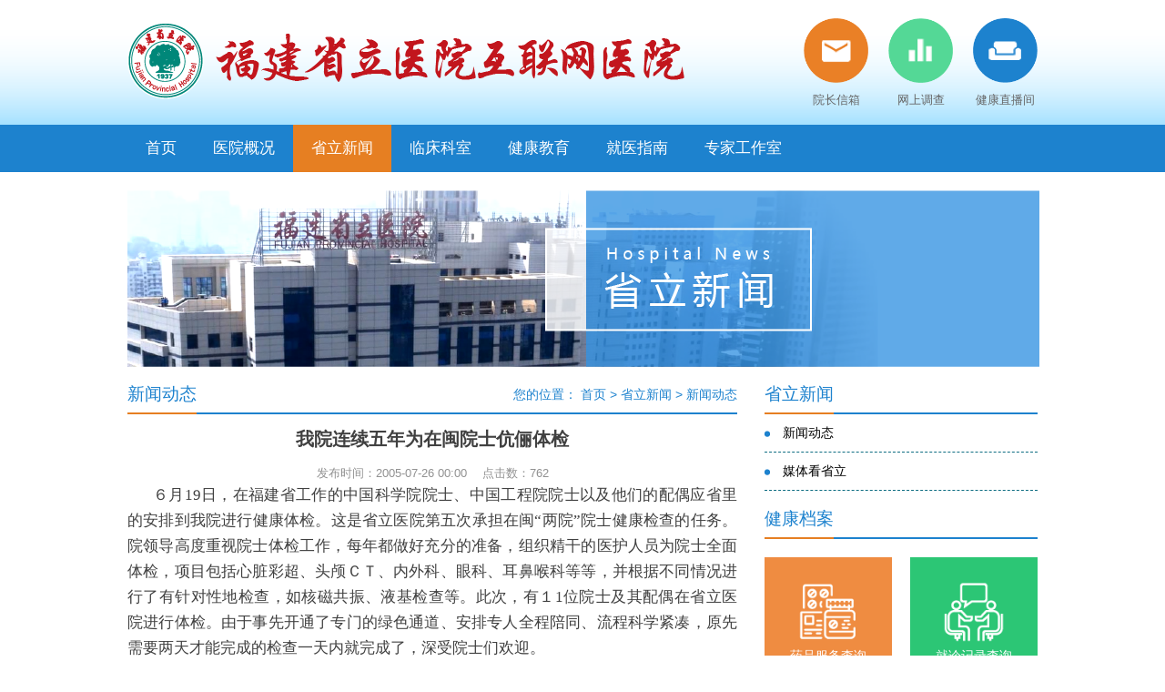

--- FILE ---
content_type: text/html;charset=UTF-8
request_url: https://fjsl.com.cn/info/inter/339.jspx
body_size: 10261
content:
<!DOCTYPE >
<html lang="ch">
  <head>
    <meta http-equiv="Content-Type" content="text/html; charset=utf-8" />
    <title>新闻动态-福州大学附属省立医院（福建省立医院）</title>
<meta name="keywords" content="福州大学附属省立医院,福建省立医院," /> 
<meta name="Description" content="福州大学附属省立医院,福建省立医院," /> 
<link rel="stylesheet" type="text/css" href="/template/1/fjslyy/inter/css/index.css"/>
<link rel="stylesheet" type="text/css" href="/template/1/fjslyy/inter/css/base.css"/>
<link rel="stylesheet" type="text/css" href="/template/1/fjslyy/inter/css/list.css"/>
<script type="text/javascript" src="/template/1/fjslyy/js/jquery.js"></script>
<script type="text/javascript" src="/template/1/fjslyy/js/PicFocus.js"></script>
<script src="/template/1/fjslyy/js/grayscale.js"></script>

<script src="/template/1/fjslyy/js/jquery.SuperSlide.2.1.1.js"></script>
<script src="/template/1/fjslyy/inter/js/jquery.flexslider-min.js"></script>
<script type="text/javascript" src="/JavaScriptServlet"></script>

<script src="/template/1/fjslyy/js/PicFocus.js"></script>
<script src="/template/1/fjslyy/js/jQuery.imgAutoSize.js"></script>
<style>


.site-gray, .site-gray *{
    filter: gray !important;
    filter: progid:DXImageTransform.Microsoft.BasicImage(grayscale=1);
    filter: grayscale(100%);
    -webkit-filter: grayscale(100%);
    -moz-filter: grayscale(100%);
    -ms-filter: grayscale(100%);
    -o-filter: grayscale(100%); 
}
</style>
<script>
$(function() {
    toGrayScale();
})
function toGrayScale(){
	var d = new Date();
	var year = d.getFullYear();
	var month = d.getMonth()+1;
	var day = d.getDate();
	if(year=='2020' && month=='4' && day=='4'){
		var navStr = navigator.userAgent.toLowerCase();
		if(navStr.indexOf("msie 10.0")!==-1||navStr.indexOf("rv:11.0")!==-1){ // 判断是IE10或者IE11

				grayscale(document.body);
				grayscale(document.getElementsByTagName("img"));
		}
		$("html").addClass("site-gray");
	}
}

</script>  </head>

  <body>
    <div id="wrap">
      <div id="main" class="clearfix">
<div class="header">
  <div class="w1000">
    <div class="logo left"></div>
    <div class="top right">
      <ul>
        <li>
          <a href="/node/inter/41.jspx"
            ><img
              src="/template/1/fjslyy/inter/images/index_icon_zb.png"
              alt=""
            /><span>健康直播间</span></a
          >
        </li>
        <li>
          <a href="/inter/questions.jspx"
            ><img
              src="/template/1/fjslyy/inter/images/index_icon_dc.png"
              alt=""
            /><span>网上调查</span></a
          >
        </li>
        <li>
          <a href="/node/inter/39.jspx"
            ><img
              src="/template/1/fjslyy/inter/images/index_icon_xx.png"
              alt=""
            /><span>院长信箱</span></a
          >
        </li>
      </ul>
    </div>
  </div>
</div>
<div class="menu">
  <div class="w1000">
    <ul id="nav" class="nav clearfix">
		
		<li class="nLi">
			<h3><a href="/node/383.jspx">首页</a></h3>
		</li>
		<li class="nLi">
			<h3><a href="/node/inter/147.jspx">医院概况</a></h3>
		</li>
		<li class="nLi on">
			<h3><a href="/node/inter/2.jspx">省立新闻</a></h3>
		</li>
		<li class="nLi">
			<h3><a href="/node/inter/4.jspx">临床科室</a></h3>
		</li>

		<li class="nLi">
			<h3><a href="/node/inter/9.jspx">健康教育</a></h3>
		</li>
		<li class="nLi">
			<h3><a href="/node/inter/6.jspx">就医指南</a></h3>
		</li>
		<li class="nLi">
			<h3><a href="/node/391.jspx">专家工作室</a></h3>
		</li>
<!--
		<li class="nLi">
			<h3><a href="/node/398.jspx">专科护理互动平台</a></h3>
		</li>
-->
    </ul>
    <script>
      jQuery('#nav').slide({
        type: 'menu', // 效果类型，针对菜单/导航而引入的参数（默认slide）
        titCell: '.nLi', //鼠标触发对象
        targetCell: '.sub', //titCell里面包含的要显示/消失的对象
        effect: 'slideDown', //targetCell下拉效果
        delayTime: 300, //效果时间
        triggerTime: 0, //鼠标延迟触发时间（默认150）
        returnDefault: true //鼠标移走后返回默认状态，例如默认频道是“预告片”，鼠标移走后会返回“预告片”（默认false）
      })
    </script>

    <div class="search right" style="display:none">
<form action="/search.jspx" method="get" >
      <div class="searchbg">
        <input type="text" class="stext"name="q" value="" placeholder="请输入关键字搜索" autocomplete="off"/>
        <input type="submit" class="cmd" value=""/>
      </div>
</form>
    </div>

  </div>
</div>
        <div class="w1000 mt20">
          <img src="/template/1/fjslyy/inter/images/slxw.png" />
         <div class="yyjj_left ">
        <div class="yyjj left mt10">
            <div class="sub_title">
                <span>新闻动态</span>
                <div class="right"> 您的位置： <a href="/node/383.jspx" class="nav_a">首页</a> >  <a href="/node/inter/2.jspx" class="nav_a">省立新闻</a> >  <a href="/node/inter/18.jspx" class="nav_a">新闻动态</a> </div>
            </div>
            <div class="article_title">
                <h2>我院连续五年为在闽院士伉俪体检</h2>
                <h5>发布时间：2005-07-26 00:00　
                    点击数：<span id="info_views"></span>
                    <script type="text/javascript">
                        jQuery("#info_views").load("/info_views/339.jspx?d=" + new Date() * 1);
                    </script>
                </h5>
                </ul>
            </div>
            <div class="content">
                <p style="line-height: 2em; text-indent: 2em;"><span style="font-family: 宋体, SimSun; font-size: 17px;">６月19日，在福建省工作的中国科学院院士、中国工程院院士以及他们的配偶应省里的安排到我院进行健康体检。这是省立医院第五次承担在闽“两院”院士健康检查的任务。院领导高度重视院士体检工作，每年都做好充分的准备，组织精干的医护人员为院士全面体检，项目包括心脏彩超、头颅ＣＴ、内外科、眼科、耳鼻喉科等等，并根据不同情况进行了有针对性地检查，如核磁共振、液基检查等。此次，有１1位院士及其配偶在省立医院进行体检。由于事先开通了专门的绿色通道、安排专人全程陪同、流程科学紧凑，原先需要两天才能完成的检查一天内就完成了，深受院士们欢迎。&nbsp;</span></p><p style="line-height: 2em; text-indent: 2em;"><span style="font-family: 宋体, SimSun; font-size: 17px;">2005.6.30</span></p>
            </div>
            <script>
                jQuery('.content').imgAutoSize();
            </script>
        </div>
        </div>
        
        <div class="yyjj_right mt10">
            <div class="sub_title">
                <span>省立新闻</span>
            </div>
            <div class="sub_text">
                <ul>
                    <li><a href="/node/inter/18.jspx">新闻动态</a></li>
                    <li><a href="/node/inter/19.jspx">媒体看省立</a></li>
                </ul>
            </div>
        
<div class="sub_title mt11">
  <span>健康档案</span>
</div>
<div class="sub_icons mt20">
  <ul>
<li style="margin-right:20px">
              <a href="/inter/feepro.jspx" class="a1" >
				<center>
                <p>
                  <img
                    src="/template/1/fjslyy/inter/images/jkda_icon_ypfw.png"
                  />
                </p>
                <h1>药品服务查询</h1>
				</center></a>
            </li>
            <li>
              <a href="/medical/inter/medicalRecordsLogin.jspx" class="a2">
                <center>
                <p>
                  <img
                    src="/template/1/fjslyy/inter/images/jkda_icon_jzjl.png"
                  />
                </p>
                <h1>就诊记录查询</h1>
				</center>
              </a>
            </li>
            <li style="margin-right:20px;margin-top:20px">
              <a href="/query/inter/inspectionReportLogin.jspx" class="a3">
                <center>
                <p>
                  <img
                    src="/template/1/fjslyy/inter/images/jkda_icon_jcjy.png"
                  />
                </p>
                <h1>检查检验报告</h1>
				</center>
              </a>
            </li>
            <li style="margin-top:20px">
              <a href="/charge/inter/chargeInquireLogin.jspx" class="a4">
                <center>
                <p>
                  <img
                    src="/template/1/fjslyy/inter/images/jkda_icon_fycx.png"
                  />
                </p>
                <h1>费用查询</h1>
				</center>
              </a>
            </li>
  </ul>
</div>
        
        </div>

          
        </div>
      </div>
    </div>
    <div class="clear"></div>

﻿<div class="clear"></div>
<div class="footer blue">
  <div class="w1000">
    <div class="footer_wz">
      中文域名：福建省立医院·公益 Copyright 2016(C)福建省立医院 All Rights Reserved.<br />
 闽ICP备05010675号
      闽公网安备 35010202000198号<br />
      地址：福建省福州市东街134号 邮编：350001 电话：0591-87557768<br />
      所有与福建省立医院有关的资料，必须与福建省立医院签定书面协议方能下载，<br />
      否则不得在网上和其他刊物上转载，福建省立医院有追究责任的权利。<br />
    </div>
    <div class="footer_ewm right">
      <a ><!--<img src="/template/1/fjslyy/inter/images/code_app.png"/>--></a>
      <a ><img src="/template/1/fjslyy/inter/images/code_fwh.png"/></a>
      <a ><img src="/template/1/fjslyy/inter/images/code_dyh.png"/></a>
<script type="text/javascript">document.write(unescape("%3Cspan id='_ideConac' %3E%3C/span%3E%3Cscript src='http://dcs.conac.cn/js/14/000/0000/41066883/CA140000000410668830002.js' type='text/javascript'%3E%3C/script%3E"));</script>    </div>
  </div>
</div>
  </body>
</html>


--- FILE ---
content_type: text/css
request_url: https://fjsl.com.cn/template/1/fjslyy/inter/css/index.css
body_size: 4644
content:
.fo_bg {
    width: 100%;
      background: url(../images/fo_bg.jpg) repeat-x;
    
  clear: both;
    text-align: right;
}.slxw {
  float: left;
  margin-right: 20px;
  width: 487px;
  height: 290px;
  margin-top: 20px;
  overflow: hidden;
  border: #e0e0e0 1px solid;
}

.title {
  height: 38px;
  text-indent: 24px;
  font-size: 17px;
  color: #fff;
  line-height: 38px;
}
.title span {
  float: left;
}
.slxw .hd {
  background: #1d82ce;
  height: 38px;
  text-indent: 24px;
  font-size: 17px;

  line-height: 38px;
}
.slxw .hd span {
  float: left;
  color: #fff;
}
.slxw .hd ul {
  float: left;
  margin-left: 159px;
  _margin-left: 120px;
}
.slxw .hd ul li {
  display: inline;
  padding: 8px;
  cursor: pointer;
  color: #fff;
}
.slxw .hd ul li a {
  color: #fff;
}
.slxw .hd ul li.on {
  background: #e67f22;
}
.slxw .bd {
  margin-left: 22px;
  margin-top: 9px;
}
.slxw .bd ul li {
  width: 442px;
  padding-top: 9px;
  padding-bottom: 9px;
  font-size: 14px;
  border-bottom: 1px dashed #498696;
}

.text {
  margin-left: 22px;
  margin-top: 9px;
}
.text ul li {
  width: 442px;
  height: 731px;
  line-height: 37px;
  height: 37px;
  font-size: 14px;
  border-bottom: 1px dashed #498696;
}

.yygg {
  width: 659px;
  height: 338px;
  border: #e0e0e0 1px solid;
}
.title {
  height: 38px;
  text-indent: 24px;
  font-size: 17px;
  color: #fff;
  line-height: 38px;
}

.yyggtext {
  margin-top: 15px;
  margin-left: 22px;
}
.yyggtext ul li {
  width: 610px;
  height: 298px;
  line-height: 38px;
  height: 38px;
  font-size: 14px;
  text-indent: 22px;
  background: url(../images/index_b.png) no-repeat 0px 15px;
}
.title a {
  float: right;
  margin-right: 17px;
  color: #fff;
}
.ywgk {
  width: 317px;
  height: 339px;
  border: #e0e0e0 1px solid;
}
.ywgk_text {
  width: 275px;
  line-height: 28px;
}
.ywgk_text ul {
  margin-left: 22px;
}
.ywgk_text .bd {
  margin-left: 20px;
  margin-top: 18px;
}
.ywgk_text ul li {
  text-indent: 15px;
  background: url(../images/index_o.png) no-repeat 0px 10px;
  width: 283px;
  margin-bottom: 10px;
}
.index_title {
  width: 1000px;
  height: 50px;
  line-height: 50px;
  float: left;
  color: #1d82ce;
  font-size: 17px;
}

.ggtd ul li {
  float: left;
}
.mr20 {
  margin-right: 20px;
}
.ggtd ul li a {
  display: block;
  width: 320px;
  height: 150px;
}
.ggtd ul li img {
  width: 320px;
  height: 150px;
}
.links {
  width: 998px;
    border: #e0e0e0 1px solid;
}
.link_text {
  margin-top: 17px;
margin-bottom: 17px;}
.link_text a {
  font-size: 13px;
  margin-left: 10px;
  margin-top: 22px;
}

.flexslider {
  position: relative;
  width: 1000px;
  height: 300px;
  overflow: hidden;
}
.slides {
  position: relative;
  z-index: -99;
}
.slides li {
  height: 300px;
}
.flex-control-nav {
  position: absolute;
  bottom: 10px;
  z-index: 2;
  width: 100%;
  text-align: center;
}
.flex-control-nav li {
  display: inline-block;
  width: 14px;
  height: 14px;
  margin: 0 5px;
  *display: inline;
  zoom: 1;
}
.flex-control-nav a {
  display: inline-block;
  width: 14px;
  height: 14px;
  line-height: 40px;
  overflow: hidden;
  background: url(../images/oval.png) right 0 no-repeat;
  cursor: pointer;
}
.flex-control-nav .flex-active {
  background-position: 0 0;
}

.flex-direction-nav {
  position: absolute;
  z-index: 3;
  width: 100%;
  top: 45%;
}
.flex-direction-nav li a {
  display: block;
  width: 50px;
  height: 50px;
  overflow: hidden;
  cursor: pointer;
  position: absolute;
}
#ifocus {height:200px; }
	#ifocus_pic {display:inline;position:relative;float:left;width:687px;height:200px;overflow:hidden;margin:3px 0 0 3px;}
	#ifocus_piclist {position:absolute;}
	#ifocus_piclist li {width:687px;height:200px;overflow:hidden;float:left; }
	#ifocus_piclist img {width:687px;height:200px;}
	#ifocus_btn {display:inline;float:right;width:306px;margin:3px 2px 0 0px;}
	#ifocus_btn li {width:306px;height:100px;cursor:pointer;float:left;display:inline; background: url(../images/ifocus_btn_bg.png) no-repeat;margin-bottom:1px;}/* opacity:0.5;-moz-opacity:0.5;filter:alpha(opacity=50);*/
	#ifocus_btn img {width:290px;height:91px;margin:3px 0 0 12px;border:1px solid #fff;}
	#ifocus_btn .current {background: url(../images/ifocus_btn_bg.png) no-repeat;}/*opacity:1;-moz-opacity:1;filter:alpha(opacity=100);*/
	#ifocus_opdiv {display:block; position:absolute;left:0;bottom:0;width:760px;height:35px;background:#000;opacity:0.5;-moz-opacity:0.5;filter:alpha(opacity=50);}
	#ifocus_tx {position:absolute;left:8px;bottom:8px;color:#FFF;display:block; }
	#ifocus_tx .normal {display:none;}
           #ifocus {font:18px/21px 宋体,Tahoma,Helvetica,Arial; font-weight:bold;}


--- FILE ---
content_type: text/css
request_url: https://fjsl.com.cn/template/1/fjslyy/inter/css/base.css
body_size: 9706
content:
/*base*/#imgConac{width: 120px;float: right;}
.clearfix:after {
  visibility: hidden;
  display: block;
  font-size: 0;
  content: ' ';
  clear: both;
  height: 0;
}

html,body{height:100%}

html,
body,
#wrap {
  font-size: 14px;
  padding: 0;
  margin: 0 auto;
  /*height: 100%;*/
  min-height: 100%;
  color: #404040;
  font-family: \5fae\8f6f\96c5\9ed1, sans-serif;
}
#main {
  padding-bottom: 154px;
}

a {
  color: #000;
  text-decoration: none;
}

.clear {
  clear: both;
}
div,
form,
img,
ul,
ol,
li,
dl,
dt,
dd,
p {
  border: 0px;
  padding: 0px;
  margin: 0px;
  list-style: none;
}
h1,
h2,
h3,
h4,
h5,
h6 {
  border: 0px;
  padding: 0px;
  margin: 0px;
  list-style: none;
  font-weight: normal;
}
.left {
  float: left;
}
.tleft {
  text-align: left;
}
.right {
  float: right;
}
.hide {
  display: none;
}
.block {
  display: block;
}
.w1000 {
  margin: 0px auto;
  width: 1000px;
}
.mr20 {
  margin-right: 20px;
}
.mb20 {
  margin-bottom: 20px;
}
.mr28 {
  margin-right: 28px;
}
.mr30 {
  margin-right: 30px;
}
.ml20 {
  margin-left: 20px;
}
.ml10 {
  margin-left: 10px;
}

.mt10 {
  margin-top: 10px;
}

.mt20 {
  margin-top: 20px;
  
}

.mt28 {
  margin-top: 28px;
}
.blue {
  background: #1d82ce;
}
.orange {
  background: #e67f22;
}
.ml40 {
  margin-left: 40px;
  *margin-left: 20px;
}
.mt11 {
  margin-top: 11px;
}
.mr10 {
  margin-right: 10px;
}
/*header*/

.header {
  margin: 0px auto;
  width: 100%;
  height: 137px;
  background: url(../images/header_bg.png) top repeat-x;
}
.logo {
  margin-top: 24px;
  width: 612px;
  height: 85px;
  background: url(../images/logo.png) no-repeat;
}
/*topicons*/
.top {
  float: right;
  width: 297px;
  height: 97px;
}
.top ul li {
  width: 71px;
  height: 97px;
  float: right;
  margin-top: 20px;
  margin-left: 22px;
}
.top ul li img {
  width: 71px;
  height: 71px;
}
.top ul li span {
  text-align: center;
  font-size: 13px;
  display: block;
  width: 71px;
  color: #666;
  margin-top: 10px;
}
/*banner*/
.flexslider {
  position: relative;
  width: 1000px;
  height: 300px;
  overflow: hidden;
}
.slides {
  position: relative;
  z-index: -99;
}
.slides li {
  height: 300px;
}
.flex-control-nav {
  position: absolute;
  bottom: 10px;
  z-index: 2;
  width: 100%;
  text-align: center;
}
.flex-control-nav li {
  display: inline-block;
  width: 14px;
  height: 14px;
  margin: 0 5px;
  *display: inline;
  zoom: 1;
}
.flex-control-nav a {
  display: inline-block;
  width: 14px;
  height: 14px;
  line-height: 40px;
  overflow: hidden;
  background: url(../images/oval.png) right 0 no-repeat;
  cursor: pointer;
}
.flex-control-nav .flex-active {
  background-position: 0 0;
}

.flex-direction-nav {
  position: absolute;
  z-index: 3;
  width: 100%;
  top: 45%;
}
.flex-direction-nav li a {
  display: block;
  width: 50px;
  height: 50px;
  overflow: hidden;
  cursor: pointer;
  position: absolute;
}

.menu {
  height: 52px;
  background: #1d82ce;
}
.banner {
  height: 300px;
}

.nav {
  float: left;
  width: 1000px;
  height: 52px;
  line-height: 52px;
  font-size: 17px;
  position: relative;
  z-index: 99;
}
.nav a {
  color: #fff;
}
.nav .nLi {
  float: left;
  position: relative;
  display: inline;
}
.nav .nLi h3 {
  float: left;
  list-style: none;
}
.nav .nLi h3 a {
  display: block;
  padding: 0 20px;
  font-size: 17px;
  font-weight: normal;
}

.nav .sub {
  display: none;
  width: 108px;
  left: 0;
  top: 52px;
  position: absolute;
  background: #1d82ce;
  line-height: 52px;
  text-align: center;
}
.nav .sub li {
  zoom: 1;
}
.nav .sub a {
  display: block;
}
.nav .sub a:hover {
  background: #e67f22;
  color: #fff;
}
.nav .on h3 a {
  background: #e67f22;
  color: #fff;
}

.search {
  width: 248px;
  height: 33px;
  margin-top: 10px;
  margin-right: 10px;
}
.searchbg {
  float: left;
  width: 248px;
  height: 33px;
  background: url(../images/search_bg.png) no-repeat;
}
.search .stext {
  float: left;
  margin-left: 10px;
  margin-top: 2px;
  width: 190px;
  height: 28px;
  border: 0px;
}
.search .cmd {
  float: left;
  border: 0px;
  width: 24px;
  height: 24px;
  margin-top: 4px;
  background: url(../images/search_icon.png) no-repeat;
}
.main_content {
  position: relative;
  min-height: 100%;
  height: auto !important;
  height: 100%;
}

/*footer*/
.footer {
  position: relative;
  height: 154px;
  margin-top: -154px;
  color: #fff;
  line-height: 24px;
  width: 100%;
  clear: both;
  font-size: 13px;
}

.footer_wz {
  margin-top: 20px;
  float: left;
}
.footer_ewm img {
  margin-top: 20px;
  margin-right: 15px;
}
/*focus*/
.index_focus {
  width: 490px;
  height: 290px;
  overflow: hidden;
}
.yzhl_focus {
  width: 320px;
  height: 169px;
  overflow: hidden;
}
.ygyd_focus {
  width: 330px;
  height: 208px;
  overflow: hidden;
}
.xxhjs_focus {
  width: 330px;
  height: 273px;
  overflow: hidden;
}

.xygk_focus {
  width: 320px;
  height: 214px;
  overflow: hidden;
}

.rxsd_focus {
  width: 250px;
  height: 170px;
  overflow: hidden;
}
.jkjy_focus {
  width: 490px;
  height: 270px;
  overflow: hidden;
}

.zygf_focus {
  width: 300px;
  height: 258px;
  overflow: hidden;
}
.gsp_focus {
  width: 297px;
  height: 237px;
  margin-left: 20px;
  margin-top: 16px;
  overflow: hidden;
}
.jsfc_focus {
  width: 320px;
  height: 150px;
  overflow: hidden;
}
.jkjy2_focus {
  width: 430px;
  height: 200px;
  overflow: hidden;
}
.focus {
  position: relative;
}
.focus .hd {
  height: 15px;
  overflow: hidden;
  position: absolute;
  right: 5px;
  bottom: 7px;
  z-index: 1;
}
.focus .hd ul {
  overflow: hidden;
  zoom: 1;
  float: left;
}
.focus .hd ul li {
  float: left;
  margin-right: 7px;
  width: 15px;
  height: 15px;
  line-height: 14px;
  text-align: center;
  background: #fff;
  cursor: pointer;
}
.focus .hd ul li.on {
  background: #1d82ce;
  color: #fff;
}
.focus .bd {
  position: relative;
  height: 100%;
  z-index: 0;
}
.focus .bd li {
  zoom: 1;
  vertical-align: middle;
}
.focus .bd img {
  display: block;
}
.content-item {
  float: left;
  position: relative;
}
.item-title {
  position: absolute;
  bottom: 0;
  width: 100%;
  height: 30px;
  line-height: 30px;
  padding-left: 8px;
  background: #000;
  filter: alpha(opacity=50);
  background: rgba(129, 123, 123, 0.5) none repeat scroll 0 0 !important;
}
.title-text {
  color: #fff;
}

.picMarquee-left {
  width: 998px;
  overflow: hidden;
  position: relative;
  border: 1px solid #ccc;
}
.picMarquee-left .hd {
  overflow: hidden;
  height: 30px;
  background: #f4f4f4;
  padding: 0 10px;
}
.picMarquee-left .hd .prev,
.picMarquee-left .hd .next {
  display: block;
  width: 5px;
  height: 9px;
  float: right;
  margin-right: 5px;
  margin-top: 10px;
  overflow: hidden;
  cursor: pointer;
  background: url('../images/arrow.png') no-repeat;
}
.picMarquee-left .hd .next {
  background-position: 0 -50px;
}
.picMarquee-left .hd .prevStop {
  background-position: -60px 0;
}
.picMarquee-left .hd .nextStop {
  background-position: -60px -50px;
}
.picMarquee-left .bd {
  padding: 10px;
}
.picMarquee-left .bd ul {
  overflow: hidden;
  zoom: 1;
}
.picMarquee-left .bd ul li {
  margin: 0 8px;
  float: left;
  _display: inline;
  overflow: hidden;
  text-align: center;
}
.picMarquee-left .bd ul li .pic {
  text-align: center;
}
.picMarquee-left .bd ul li .pic img {
  width: 174px;
  height: 110px;
  display: block;
  padding: 2px;
  border: 1px solid #ccc;
}
.picMarquee-left .bd ul li .pic a:hover img {
  border-color: #999;
}
.picMarquee-left .bd ul li .title {
  line-height: 24px;
  height: 24px;
  text-align: center;
  width: 180px;
  text-indent: 0px;
}

.picMarquee-ks {
  width: 660px;
  overflow: hidden;
  position: relative;
}
.picMarquee-ks .hd {
  overflow: hidden;
  height: 30px;
  background: #f4f4f4;
  padding: 0 10px;
}
.picMarquee-ks .hd .prev,
.picMarquee-ks .hd .next {
  display: block;
  width: 5px;
  height: 9px;
  float: right;
  margin-right: 5px;
  margin-top: 10px;
  overflow: hidden;
  cursor: pointer;
  background: url('../images/arrow.png') no-repeat;
}
.picMarquee-ks .hd .next {
  background-position: 0 -50px;
}
.picMarquee-ks .hd .prevStop {
  background-position: -60px 0;
}
.picMarquee-ks .hd .nextStop {
  background-position: -60px -50px;
}
.picMarquee-ks .bd {
  padding-top: 20px;
  padding-left: 14px;
}
.picMarquee-ks .bd ul {
  overflow: hidden;
  zoom: 1;
}
.picMarquee-ks .bd ul li {
  margin: 0 8px;
  float: left;
  _display: inline;
  overflow: hidden;
}
.picMarquee-ks .bd ul li .pic {
  text-align: center;
}
.picMarquee-ks .bd ul li .pic img {
  width: 174px;
  height: 110px;
  display: block;
  padding: 2px;
  border: 1px solid #ccc;
}
.picMarquee-ks .bd ul li .pic a:hover img {
  border-color: #999;
}
.picMarquee-ks .bd ul li .title {
  line-height: 24px;
  height: 24px;
  text-align: center;
  width: 180px;
  text-indent: 0px;
}
.flexslider {
  position: relative;
  width: 1000px;
  height: 300px;
  overflow: hidden;
}
.slides {
  position: relative;
  z-index: -99;
}
.slides li {
  height: 300px;
}
.flex-control-nav {
  position: absolute;
  bottom: 10px;
  z-index: 2;
  width: 100%;
  text-align: center;
}
.flex-control-nav li {
  display: inline-block;
  width: 14px;
  height: 14px;
  margin: 0 5px;
  *display: inline;
  zoom: 1;
}
.flex-control-nav a {
  display: inline-block;
  width: 14px;
  height: 14px;
  line-height: 40px;
  overflow: hidden;
  background: url(../images/dot.png) right 0 no-repeat;
  cursor: pointer;
}
.flex-control-nav .flex-active {
  background-position: 0 0;
}

.flex-direction-nav {
  position: absolute;
  z-index: 3;
  width: 100%;
  top: 45%;
}
.flex-direction-nav li a {
  display: block;
  width: 50px;
  height: 50px;
  overflow: hidden;
  cursor: pointer;
  position: absolute;
}


--- FILE ---
content_type: text/css
request_url: https://fjsl.com.cn/template/1/fjslyy/inter/css/list.css
body_size: 25477
content:
/*分页*/

.center {
  margin: 0 auto;
}
.page {
  float: left;
  font-size: 13px;
  margin-top: 18px;
}
.page-a {
  float: left;
  height: 26px;
  line-height: 26px;
  padding: 0 8px;
  margin: 0 3px;
  background-color: #f0f0f0;
  border: #cccccc solid 1px;
}
.page-a:link,
.page-a:visited {
  text-decoration: none;
  color: #000000;
}
.page-a:hover,
.page-a:active {
  text-decoration: none;
  color: #ff6600;
}
.page-curr {
  float: left;
  height: 26px;
  line-height: 26px;
  padding: 0 8px;
  margin: 0 3px;
  background-color: #ffffff;
  border: #ff6600 solid 1px;
  color: #ff6600;
}
.page-curr:link,
.page-curr:visited {
  text-decoration: none;
  color: #ff6600;
}
.page-curr:hover,
.page-curr:active {
  text-decoration: none;
  color: #ff6600;
}
/*医院概况*/
.slideBox {
  width: 1000px;
  height: 300px;
  overflow: hidden;
  position: relative;
  border: 1px solid #ddd;
}
.slideBox .hd {
  height: 15px;
  overflow: hidden;
  position: absolute;
  right: 5px;
  bottom: 5px;
  z-index: 1;
}
.slideBox .hd ul {
  overflow: hidden;
  zoom: 1;
  float: left;
}
.slideBox .hd ul li {
  float: left;
  margin-right: 2px;
  width: 15px;
  height: 15px;
  line-height: 14px;
  text-align: center;
  background: #fff;
  cursor: pointer;
}
.slideBox .hd ul li.on {
  background: #f00;
  color: #fff;
}
.slideBox .bd {
  position: relative;
  height: 100%;
  z-index: 0;
}
.slideBox .bd li {
  zoom: 1;
  vertical-align: middle;
}
.slideBox .bd img {
  width: 1000px;
  height: 300px;
  display: block;
}

/* 下面是前/后按钮代码，如果不需要删除即可 */
.slideBox .prev,
.slideBox .next {
  position: absolute;
  left: 1%;
  top: 50%;
  margin-top: -25px;
  display: block;
  width: 32px;
  height: 40px;
  background: url(../images/slider-arrow.png) -110px 5px no-repeat;
  filter: alpha(opacity=50);
  opacity: 0.5;
}
.slideBox .next {
  left: auto;
  right: 1%;
  background-position: 8px 5px;
}
.slideBox .prev:hover,
.slideBox .next:hover {
  filter: alpha(opacity=100);
  opacity: 1;
}
.slideBox .prevStop {
  display: none;
}
.slideBox .nextStop {
  display: none;
}

.yyjj_left,
.yyjj_icons {
  float: left;
  width: 670px;
  overflow: hidden;
}
.yyjj {
  width: 670px;
}
.yyjj_focus {
  width: 360px;
  height: 234px;
}
.yyjj .content {
  font-size: 14px;
  line-height: 30px;
  text-align: justify;
  text-justify: inter-ideograph;
}

.content {
  font-family: SimSun, sans-serif;
}

.content .sub_text {
  font-family: \5fae\8f6f\96c5\9ed1, sans-serif;
}
.sub_text li a {
  float: left;
}
.sub_text li span {
  float: right;
}
.content table {
  border: 1px solid #747474;
  border-collapse: collapse;
}
.content table td {
  border: 1px solid #747474;
}

.content li span {
  height: 41px;
  line-height: 41px;
}

.article_title h2 {
  line-height: 35px;
  font-weight: bold;
  margin: 10px 0px 10px 0px;
}

.pagetable {
  border: none !important;
}

.pagetable td {
  border: none !important;
}
.sub_title {
  height: 40px;
  line-height: 40px;
  z-index: 1;
  border-bottom: 2px solid #1d82ce;
  color: #1d82ce;
}
.sub_title span {
  float: left;
  font-size: 19px;
  z-index: 3;
  border-bottom: 2px solid #e67f22;
}
.sub_title a {
  float: right;
  color: #1d82ce;
  font-size: 16px;
}
.sub_title .nav_a {
  color: #1d82ce;
  float: none;
  font-size: 14px;
}

/*员工园地*/
.yyjj_text {
  width: 286px;
  height: 234px;
  line-height: 26px;
}
.yyjj_icons img {
  float: left;
}
.yyjj_right {
  float: right;
  width: 300px;
}
.sub_text ul li {
  text-indent: 20px;
  background: url(../images/index_b.png) 0px 18px no-repeat;
  height: 41px;
  line-height: 41px;
  border-bottom: 1px dashed #0e6d82;
}
h2 {
  line-height: 60px;
  font-size: 20px;
  text-align: center;
  font-weight: normal;
}
h5 {
  line-height: 20px;
  font-size: 13px;
  text-align: center;
  font-weight: normal;
  color: #919191;
}
/*新闻动态*/
.xwdt {
  width: 1000px;
  height: 514px;
}
.xwdtbox {
  width: 1000px;
}
.xwdt_focus {
  float: left;
  width: 290px;
  height: 450px;
  border: 1px solid #e0e0e0;
}

.xwdt_text {
  height: 255px;
  width: 260px;
  padding: 0px 15px;
}
.xwdt_title {
  margin-top: 15px;
  height: 68px;
  line-height: 30px;
  text-align: center;
  font-size: 16px;
}
.time {
  height: 16px;
  font-size: 13px;
  text-align: center;
}
.time span {
  color: #1d82ce;
}
.info {
  text-align: left;
  margin-top: 18px;
  height: 100px;
  font-size: 14px;
  line-height: 22px;
}
.xwdtbox a {
  font-size: 13px;
  color: #1d82ce;
  text-decoration: underline;
}

/*临床科室*/
.ks_left {
  width: 780px;
}
.ksbox {
  width: 780px;
}

.ksbox ul li {
  float: left;
  width: 150px;
  height: 36px;
  line-height: 36px;
  text-indent: 20px;
  background: url(../images/grayicon.jpg) 0 15px no-repeat;
  font-size: 13px;
}

.ks_right {
  width: 198px;
}
.ks_sub {
  width: 196px;
  height: 150px;
  border: 1px solid #aeadad;
  font-size: 19px;
}

.ks_bg {
  float: left;
  text-indent: 18px;
  width: 196px;
  height: 47px;
  line-height: 47px;
  color: #fff;
  background: #1d82ce;
}
.ks_sub ul li {
  float: left;
  color: #939393;
  margin-left: 20px;
  width: 150px;
  height: 45px;
  line-height: 45px;
  border-bottom: 1px solid #e1dedb;
  text-indent: 20px;
  background: url(../images/grayicon.jpg) 0 22px no-repeat;
}

.ks_lx {
  width: 166px;
  height: 240px;
  padding: 5px 15px 0px 15px;
  border: 1px solid #aeadad;
  font-size: 19px;
}
.ks_lx ul li {
  font-size: 14px;
  color: #939393;
  width: 166px;
  padding-top: 7px;
  height: 53px;
  line-height: 23px;
  border-bottom: 1px solid #e1dedb;
}

.ks_lx ul li span {
  font-size: 15px;
  color: #646464;
}

/*就医指南*/
.jyzn {
  width: 1000px;
  height: 320px;
}
.jyzn img {
  float: left;
}
.mzks {
  width: 408px;
  /*	border:1px solid #e0e0e0;*/
  height: 458px;
}
.mzks img {
  margin-top: 13px;
}
.subbg_title {
  height: 38px;
  line-height: 38px;
  background: #1d82ce;
  color: #fff;
  font-size: 19px;
  text-indent: 20px;
}
.mzks table {
  border: 1px solid #c9f2ef;
  border-collapse: collapse;
  margin-left: 14px;
  margin-top: 7px;
  width: 380px;
  font-size: 13px;
}
.mzks table td {
  padding: 3px;
  border: 1px solid #c9f2ef;
}
.btn {
  margin-left: 15px;
  width: 60px;
  height: 20px;
  line-height: 20px;
  background: #1d82ce;
  color: #fff;
  border: 0px;
}
.sfbz {
  width: 1000px;
}
.content form {
  margin-top: 10px;
}
.jgb table {
  margin-top: 20px;
  width: 670px;
  text-align: center;
  font-size: 14px;
  padding: 10px;
}
.jgb table td {
  padding: 5px;
  border: 1px solid #e0e0e0;
}
.jgb table thead {
  width: 670px;
  background: #1d82ce;
  height: 30px;
  color: #fff;
  padding: 5px;
}
.jgb table thead th {
  padding: 5px;
}
/*公众在线诊疗*/
.zxzl {
  width: 1000px;
}
.zxzl li {
  width: 235px;
  height: 186px;
  float: left;
  margin-right: 20px;
}
.zxzl li h1 {
  font-size: 20px;
  padding-left: 20px;
  padding-top: 20px;
}
.zxzl li img {
  width: 94px;
  height: 94px;
  margin-left: 70px;
  margin-top: 5px;
}
.zxzl li span {
  background: url(../images/pre.png);
  width: 27px;
  height: 27px;
  float: right;
  margin-right: 15px;
}
.zxzl li a {
  display: block;
  width: 235px;
  height: 186px;
  color: #fff;
}
.a1 {
  background: #ef8c41;
}
.a2 {
  background: #2cc675;
}
.a3 {
  background: #37b6d3;
}
.a4 {
  background: #8c5bd8;
}
/*党团建设*/
.jbqk {
  width: 580px;
  height: 270px;
}
.ztjy_box {
  width: 390px;
  height: 246px;
}
.dtjs_text {
  width: 238px;
}
.dtjs_text ul li {
  width: 238px;
  float: left;
  line-height: 35px;
  height: 35px;
  text-indent: 15px;
  background: url(../images/grayicon4.jpg) 0 15px no-repeat;
  /* background:url(../images/black_icon.jpg) 0px 18px no-repeat; */
}
.ztjy_title {
  font-size: 18px;
  color: #1d82ce;
  text-align: center;
  height: 50px;
  line-height: 50px;
}
.ztjy_info {
  height: 55px;
  line-height: 20px;
  border-bottom: 1px dashed #1d82ce;
}
.ztjy_list ul {
  margin-top: 10px;
}
.ztjy_list ul li {
  height: 30px;
  line-height: 30px;
  font-size: 15px;
  text-indent: 15px;
  background: url('../images/grayicon4.jpg') 0 13px no-repeat;
}
.ztjy_list a {
  color: #1d82ce;
}
.dtjs_4 {
  width: 485px;
}
.dtjs_2 {
  float: left;
  width: 448px;
  height: 300px;
  border: 1px solid #e0e0e0;
  margin-left: 17px;
  margin-top: 17px;
}
.dtjs_2 img {
  margin-left: 29px;
}
.dtjs_2 span {
  margin-left: 29px;
  margin-top: 15px;
  display: block;
  width: 390px;
  height: 47px;
  line-height: 23px;
}
.dtjs_2 a {
  float: right;
  margin-right: 29px;
  color: red;
}
/*信息管理*/
.xxgl_left {
  width: 320px;
}
.xxhm {
  height: 387px;
  border: 1px solid #e0e0e0;
}
.sub_title1 {
  background: #1d82ce;
  height: 38px;
  text-indent: 20px;
  font-size: 17px;
  line-height: 38px;
  color: #fff;
}
.sub_title1 span {
  float: left;
}
.sub_title1 a {
  color: #fff;
  float: right;
  margin-right: 20px;
}
.sub_info {
  width: 288px;
  padding: 10px 15px 15px 15px;
}
.xxhm h3 {
  color: #1d82ce;
  font-weight: normal;
  text-align: center;
  height: 30px;
  line-height: 30px;
}

.xxgl_info {
  display: block;
  font-size: 13px;
  line-height: 20px;
  height: 30px;
}
/*
.xxgllist ul{
	margin-top:20px;
}*/
.xxgllist ul li {
  height: 27px;
  line-height: 27px;
  text-indent: 10px;
  background: url(../images/grayicon4.jpg) 0px 12px no-repeat;
}
.xxgllist ul li a {
  color: #1d82ce;
}

.lxwm {
  height: 154px;
  border: 1px solid #e0e0e0;
}
.lxwm ul {
  margin-top: 15px;
  margin-left: 10px;
}
.lxwm ul li {
  height: 27px;
  line-height: 27px;
  text-indent: 10px;
}
.xxhjs {
  height: 331px;
}
.xxgl_right {
  width: 660px;
}
.xxhgl_list {
  width: 310px;
}
.xxhgl_title {
  font-size: 18px;
  color: #1d82ce;
  text-align: center;
  height: 40px;
}
.xxhgl_info {
  display: block;
  font-size: 13px;
  line-height: 22px;
  height: 50px;
}
.xxglbox2 {
  width: 320px;
  height: 254px;
}
.xxglbox2 ul {
  margin-top: 10px;
}
/*科研管理*/
.kygl_left {
  width: 300px;
}
.kygl {
  width: 298px;
  height: 288px;
  border: 1px solid #e0e0e0;
  overflow: hidden;
}
.kygl .bd {
  margin-top: 22px;
  margin-left: 22px;
  height: 360px;
}

.kygl ul li {
  width: 253px;
  line-height: 38px;
  height: 38px;
}
.sub_title2 {
  background: #e67f22;
  height: 38px;
  text-indent: 20px;
  font-size: 17px;
  line-height: 38px;
  color: #fff;
}
.sub_title2 span {
  float: left;
}
.sub_title2 a {
  color: #fff;
  float: right;
  margin-right: 20px;
}
.xzzq {
  height: 195px;
  border: 1px solid #e0e0e0;
}
.xzzq ul {
  margin-top: 10px;
  margin-left: 22px;
}
.xzzq ul li {
  height: 35px;
  line-height: 35px;
  text-indent: 18px;
  background: url(../images/dian.png) no-repeat 0px 16px;
}
.kygl_lxwm {
  height: 180px;
  border: 1px solid #e0e0e0;
}
.kygl_lxwm ul {
  margin-top: 15px;
  margin-left: 10px;
}
.kygl_lxwm ul li {
  height: 27px;
  line-height: 27px;
  text-indent: 10px;
}
.kygl_lxwm h3 {
  margin-left: 22px;
  margin-top: 12px;
  font-size: 18px;
  color: #1d82ce;
  height: 30px;
}
.kygl_lxwm h6 {
  margin-left: 22px;
  height: 70px;
  line-height: 30px;
  font-size: 14px;
  width: 252px;
  border-bottom: 1px dashed #90b0ba;
}
.kygl_lxwm h4 {
  padding-left: 20px;
  padding-right: 20px;
  line-height: 30px;
  font-size: 14px;
  width: 222px;
} /*
.zz{
	border-bottom:1px dashed #90b0ba;
}
*/
.zzcon {
  float: right;
  width: 110px;
  height: 175px;
  line-height: 23px;
  text-align: justify;
  margin-top: 15px;
  margin-right: 20px;
}
.cszq {
  height: 253px;
  border: 1px solid #e0e0e0;
}
.cszq img {
  margin-top: 20px;
  margin-left: 20px;
}
.zz_text h4 {
  margin-left: 22px;
  height: 30px;
  line-height: 30px;
  font-size: 14px;
  width: 252px;
}

.kygl_right {
  width: 680px;
  float: left;
  margin-left: 20px;
  overflow: hidden;
}
.kygl4 {
  width: 330px;
  height: 182px;
}
.kygl4 ul {
  margin-top: 10px;
}
.kygl4 ul li {
  width: 330px;
  line-height: 30px;
  height: 30px;
  text-indent: 15px;
  background: url('../images/yellowicon.jpg') 0 15px no-repeat;
}
.kygl4 ul li a {
  color: #1d82ce;
}
.kygltab {
  margin-right: 20px;
  width: 680px;
  height: 158px;
  overflow: hidden;
}
.title {
  height: 38px;
  text-indent: 24px;
  font-size: 17px;
  color: #fff;
  line-height: 38px;
}
.title span {
  float: left;
}
.kygltab .hd {
  height: 40px;
  line-height: 40px;
  border-bottom: 2px solid #1d82ce;
  color: #1d82ce;
}
.kygltab .hd span {
  float: left;
  font-size: 19px;
  border-bottom: 2px solid #f1c40f;
  padding: 0px 10px 0px 10px;
}
.kygltab .hd ul {
  float: right;
}
.kygltab .hd ul li {
  display: inline;
  padding: 8px;
  cursor: pointer;
  color: #404040;
}
.kygltab .hd ul li.on {
  color: #1d82ce;
  font-size: 15px;
  height: 40px;
  padding-bottom: 10px;
  border-bottom: 2px solid #f1c40f;
}
.kygltab .bd {
  margin-top: 9px;
}
.kygltab .bd ul li {
  width: 680px;
  text-indent: 22px;
  line-height: 30px;
  font-size: 14px;
  height: 46px;
}
.kygltab .bd ul a {
  display: block;
  color: #1d82ce;
  text-decoration: underline;
}
/*高水平*/

.gsp {
  width: 338px;
  height: 310px;
  border: 1px solid #e0e0e0;
}

.gsptext {
  display: block;
  width: 297px;
  margin-left: 20px;
  line-height: 25px;
  margin-top: 10px;
}
.jshd {
  width: 640px;
}
.jshd .title,
.ptjs .title {
  line-height: 30px;
  height: 30px;
  color: #1d82ce;
  text-align: left;
  text-indent: 15px;
  font-size: 18px;
}
.jshd .title img,
.ptjs .title img {
  float: left;
}

.jshd .title span,
.ptjs .title span {
  height: 30px;
  line-height: 30px;
}
.gsptable {
  float: left;
  width: 638px;
  height: 273px;
  margin-top: 7px;
  overflow: hidden;
  border: #e0e0e0 1px solid;
}

.gsptable .title {
  text-indent: 24px;
  font-size: 17px;
  color: #fff;
}

.gsptable .hd {
  background: #1d82ce;
  height: 38px;
  font-size: 15px;
  line-height: 38px;
}
.gsptable .hd span {
  float: left;
  color: #fff;
}
.gsptable .hd ul {
  float: left;
}
.gsptable .hd ul li {
  display: inline;
  padding: 9px 6px 9px 6px;
  color: #fff;
  cursor: pointer;
}
.gsptable .hd ul li a {
  color: #fff;
}
.gsptable .hd ul li.on {
  background: #e67f22;
}
.gsptable .bd {
  margin-left: 22px;
}
.gsptable .bd ul {
  width: 598px;
  font-size: 14px;
}
.gsptable .bd ul li {
  padding-top: 10px;
  line-height: 25px;
  height: 60px;
  font-size: 14px;
  border-bottom: 1px dashed #498696;
}

.gsptable .bd ul li span {
  float: right;
  color: red;
}

.ptjs_tab {
  float: left;
  width: 554px;
  height: 180px;
  margin-top: 7px;
  overflow: hidden;
  border: #e0e0e0 1px solid;
}

.ptjs_tab .title {
  text-indent: 24px;
  font-size: 17px;
  color: #fff;
}

.ptjs_tab .hd {
  background: #1d82ce;
  height: 38px;
  font-size: 15px;
  line-height: 38px;
}
.ptjs_tab .hd span {
  float: left;
  color: #fff;
}
.ptjs_tab .hd ul {
  float: left;
}
.ptjs_tab .hd ul li {
  display: inline;
  padding: 9px;
  cursor: pointer;
}

.ptjs_tab .hd ul li a {
  color: #fff;
}
.ptjs_tab .hd ul li.on {
  background: #e67f22;
}
.ptjs_tab .bd {
  margin-left: 22px;
}
.ptjs_tab .bd ul {
  margin-top: 10px;
}
.ptjs_tab .bd ul li {
  font-size: 14px;
  line-height: 38px;
  height: 38px;
  font-size: 14px;
  text-indent: 15px;
  background: url(../images/grayicon4.jpg) 0px 20px no-repeat;
}
.ptjs_tab .bd ul li a {
  float: left;
}
.ptjs_tab .bd ul li span {
  float: right;
  color: red;
}

.zxjs_tab {
  float: left;
  width: 422px;
  height: 180px;
  margin-top: 7px;
  overflow: hidden;
  border: #e0e0e0 1px solid;
}

.zxjs_tab .title {
  text-indent: 24px;
  font-size: 17px;
  color: #fff;
}

.zxjs_tab .hd {
  background: #1d82ce;
  height: 38px;
  font-size: 15px;
  line-height: 38px;
}
.zxjs_tab .hd span {
  float: left;
  color: #fff;
}
.zxjs_tab .hd ul {
  float: left;
}
.zxjs_tab .hd ul li {
  display: inline;
  padding: 9px 23px 9px 23px;
  cursor: pointer;
}
.zxjs_tab .hd ul li a {
  color: #fff;
}
.zxjs_tab .hd ul li.on {
  background: #e67f22;
}
.zxjs_tab .bd {
  margin-left: 22px;
}
.zxjs_tab .bd ul {
  margin-top: 10px;
}
.zxjs_tab .bd ul li {
  font-size: 14px;
  line-height: 38px;
  height: 38px;
  font-size: 14px;
  text-indent: 15px;
  background: url(../images/grayicon4.jpg) 0px 20px no-repeat;
}
.zxjs_tab .bd ul li a {
  float: left;
}
.zxjs_tab .bd ul li span {
  float: right;
  color: red;
}
/*健康教育*/
.jkjy_1 {
  height: 248px;
  width: 120px;

}
.jkjygg ul li {
  height: 27px;
  line-height: 27px;
  text-indent: 10px;
  background: url(../images/grayicon4.jpg) 0px 12px no-repeat;
}
.jkzx_list {
  width: 490px;
}

.jkzxlist ul li {
  height: 27px;
  line-height: 27px;
  text-indent: 15px;
  background: url(../images/grayicon4.jpg) 0px 12px no-repeat;
}

.jkzx {
  width: 1000px;
  height: 330px;
}
.jkzx_title {
  font-size: 18px;
  color: #1d82ce;
  text-align: center;
  height: 35px;
}
.jkjy2 {
  width: 488px;
  height: 352px;
  border: 1px solid #1d82ce;
}
.jkjy2 img {
  float: left;
  margin-left: 28px;
  margin-top: 17px;
}
.jkjy_text {
  float: left;
  margin-left: 28px;
  margin-top: 10px;
  width: 430px;
  height: 56px;
  display: block;
  line-height: 25px;
}
.jkjy_text ul li,
.jkjy_text1 ul li {
  width: 430px;
  height: 30px;
  line-height: 30px;
  text-indent: 15px;
  background: url(../images/grayicon4.jpg) 0px 14px no-repeat;
}
.jkjy {
  width: 488px;
  height: 352px;
  border: 1px solid #1d82ce;
}
.jkjy img {
  margin-top: 15px;
  margin-left: 30px;
}
.jkjy_text1 {
  margin-left: 30px;
}
.jkjy_text1 ul li span {
  float: left;
  display: block;
}
.jkjy_text1 a {
  color: red;
  float: right;
  display: block;
}
/*临床教学*/
.rx_list {
  width: 392px;
}
.lcjx_xygk {
  width: 320px;
  height: 444px;
}
.xygk_text {
  width: 320px;
  margin-top: 10px;
  line-height: 24px;
  text-align: justify;
}
.xygk_text a {
  color: red;
}
.rxsd {
  width: 660px;
  height: 220px;
}

#rx {
  float: left;

  width: 660px;
  height: 220px;

  overflow: hidden;
}

.title {
  height: 38px;
  text-indent: 24px;
  font-size: 17px;
  color: #fff;
  line-height: 38px;
}
.title span {
  float: left;
}
.rx .jhd {
  background: #1d82ce;
  height: 38px;
  text-indent: 24px;
  font-size: 17px;

  line-height: 38px;
}
.rx .jhd span {
  float: left;
  color: #fff;
}
.rx .jhd ul {
  float: right;
}
.rx .jhd ul li {
  display: inline;
  padding: 8px;
  cursor: pointer;
}
.rx .jhd ul li a {
  color: #fff;
}
.rx .jhd ul li.on {
  background: #e67f22;
}

.rx_title {
  font-size: 18px;
  color: #1d82ce;
  text-align: left;
  height: 35px;
}
.rxkslist ul li {
  width: 392px;
  height: 30px;
  line-height: 30px;
  text-indent: 15px;
  background: url(../images/greenicon.jpg) 0px 12px no-repeat;
}

.jsfc,
.zlxz {
  width: 320px;
  height: 209px;
  overflow: hidden;
}
.zkhl {
  width: 320px;
  height: 209px;
}
.zkhl ul li {
  height: 30px;
  line-height: 30px;
  text-indent: 10px;
  background: url(../images/grayicon4.jpg) 0px 12px no-repeat;
}
.zlxz ul li {
  height: 30px;
  line-height: 30px;
  text-indent: 10px;
  background: url(../images/grayicon4.jpg) 0px 12px no-repeat;
}
/*继续教育*/
.left_300 {
  width: 300px;
}
.zygf_info a {
  color: red;
}
.gzzz {
  width: 298px;
  border: 1px solid #e0e0e0;
}
.gzzzlx {
  width: 298px;
  height: 140px;
  border: 1px solid #e0e0e0;
}
.jxjj_gzzz {
  width: 270px;
  padding: 15px;
  line-height: 28px;
  text-align: justify;
}
.jxjj_gzzz a {
  color: red;
}
.right_680 {
  width: 680px;
}
.jx_title {
  font-size: 18px;
  color: #1d82ce;
  text-align: center;
  height: 35px;
}
.zygf_info {
  display: block;
  font-size: 13px;
  line-height: 22px;
  height: 55px;
  border-bottom: 1px dashed #1d82ce;
  margin-bottom: 10px;
}
.jxjy_list {
  width: 352px;
  height: 258px;
}

.jxjy_list .more {
  margin-top: 10px;
  color: #1d82ce;
  text-decoration: underline;
}
.left_330 {
  width: 330px;
}

.left_330 ul li {
  height: 30px;
  line-height: 30px;
  text-indent: 10px;
  background: url(../images/grayicon4.jpg) 0px 12px no-repeat;
}
/*进修申请*/
.left_300b {
  width: 268px;
  border: 1px solid #e0e0e0;
  padding: 15px;
}
.left_300b ul li {
  height: 40px;
  line-height: 40px;
  border-bottom: 1px dashed #e0e0e0;
  text-indent: 10px;
  background: url(../images/grayicon4.jpg) 0px 18px no-repeat;
}
.left_300b ul li span {
  float: right;
}

.left_300b .on a,
.left_300b .on span {
  color: #1d82ce;
}
/*护理园地*/
.left_320 {
  width: 320px;
}
/*
.hlkw img{
	margin-left: 10px;
}*/
.more a {
  color: #fff;
  float: right;
  margin-right: 20px;
}
.right_660 {
  width: 660px;
}

.hlydf {
  width: 660px;
  height: 229px;
}
.hlyd_290 {
  width: 290px;
  padding: 15px;
  line-height: 30px;
  text-align: justify;
}
/*医保服务*/
.ybfw {
  width: 300px;
  height: 135px;
  overflow: hidden;
  border: 1px solid #e0e0e0;
}
.ybzc {
  height: 120px;
  border: 1px solid #e0e0e0;
}
.ybzc ul li {
  float: left;
  width: 120px;
  margin-left: 20px;
  height: 40px;
  line-height: 40px;
  text-indent: 15px;
  background: url(../images/dian.png) no-repeat 0px 16px;
}

.ybfw_list ul li {
  height: 40px;
  line-height: 40px;
  text-indent: 10px;
  background: url(../images/grayicon4.jpg) 0px 19px no-repeat;
  border-bottom: 1px dashed #1d82ce;
}
.ybfw_list {
  padding: 10px 20px 20px 20px;
}
.ybdt {
  width: 680px;
}
.ybdt img {
  float: left;
  margin-top: 20px;
}

.ybdt ul {
  float: left;
  margin-top: 20px;
  margin-left: 20px;
  width: 390px;
  height: 174px;
}
.ybdt ul li {
  height: 35px;
  line-height: 35px;
  text-indent: 10px;
  background: url(../images/grayicon4.jpg) 0px 19px no-repeat;
}
.yb_text {
  line-height: 30px;
}
/*人事专栏*/
.rs_link a {
  float: left;
  display: block;
  margin: 10px 5px 7px 5px;
}
/*预约*/
.right_680 {
  width: 680px;
}
.yydh_300b {
  width: 298px;
  border: 1px solid #aeadad;
  position: static;
}
/*左侧置顶样式*/
.sidefix {
  position: fixed;
  top: 0;
}
/*选中样式*/

li.active > a {
  color: #1d82ce;
}
li.active {
  background: url(../images/fx.jpg) 240px 10px no-repeat;
}
.yydh_text ul li {
  margin-left: 14px;
  width: 268px;
  overflow: hidden;
  padding: 10px 0px 10px 0px;
}

.yy ul li {
  border-bottom: 1px solid #e0e0e0;
}
.yy li {
  text-indent: 15px;
}

#ysb,
#wsb,
#yyfs_1,
#yyfs_2,
#yyfs_3,
#yyfs_4,
#yyfs_5,
#yyfs_6,
#yyfs_7,
#yyfs_8,
#yyfs_9,
#wxts {
  font-family: 微软雅黑;
  font-size: 16px;
}
h1 {
  font-size: 13px;
}
h3 {
  font-size: 18px;
}
.left_660 {
  float: left;
  width: 660px;
}
.right_300 {
  float: right;
  width: 300px;
}
/*科室*/
.ks {
  font-size: 17px;
  color: #1d82ce;
  height: 40px;
  line-height: 40px;
}
.zj_text {
  line-height: 25px;
}
.zj_text a {
  color: red;
}
.zj {
  float: left;
  margin-left: 20px;
  width: 300px;
  height: 190px;
}
.zj img {
  float: left;
  width: 145px;
}
.ml10 {
  margin-left: 10px;
}
.zj h1 {
  width: 140px;
  float: left;
  font-size: 14px;
  height: 37px;
  line-height: 37px;
}
.zj_info {
  width: 450px;
}

.zj span a {
  color: red;
  display: block;
  float: left;
  margin-left: 20px;
  margin-top: 10px;
}
.right_320 {
  float: right;
  width: 320px;
}
.lx {
  line-height: 27px;

  min-height: 160px;
  height: auto !important;
  height: 160px;
  padding-left: 10px;
}
.ks_icons {
  width: 320px;
  height: 228px;
}
.ks_icons img {
  float: left;
}
/*专家介绍*/
.zjarticle_info {
  width: 670px;
}
.zjarticle_info img {
  float: left;
  width: 145px;
}
.zj_xx {
  width: 510px;
  float: left;
}
.zj_xx h3 {
  font-size: 14px;
  line-height: 48px;
}
.js {
  margin-top: 10px;
  width: 670px;
  font-size: 17px;
  color: #1d82ce;
}

.cx_bg {
  margin: 0px auto;
  margin-top: 30px;
  background: url(../images/cx_bg.jpg);
  width: 581px;
  height: 409px;
}
.cx_table {
  margin-top: 50px;
  margin-left: 150px;
  float: left;
}
.cx_table * {
  vertical-align: middle;
}
.cx_bg table tr {
  line-height: 28px;
  font-size: 14px;
}
.cx {
  margin-top: 15px;
}
.jcjy_table table {
  border-collapse: collapse;
}
.jcjy_table table th {
  border: 1px solid #1d82ce;
  padding-top: 3px;
  padding-bottom: 3px;
}
.jcjy_table table td {
  border: 1px solid #1d82ce;
  padding-top: 3px;
  padding-bottom: 3px;
}
.jcjy_table table thead {
  background-color: #1d82ce;
  line-height: 30px;
  color: #fff;
}
.fo_bg {
  width: 100%;
  height: 38px;
  background: url(../images/fo_bg.jpg) repeat-x;
  position: absolute;
  bottom: 144px;
  left: 0;
  clear: both;
  text-align: right;
}
/*收费项目*/
.table_content {
  width: 1000px;
}
.table_content h2 {
  font-weight: normal;
}
.table_content table {
  width: 1000px;
}
.table_content table thead {
  width: 1000px;
  height: 30px;
  background: #1d82ce;
  line-height: 30px;
  text-align: center;
  color: #fff;
}
th {
  font-weight: normal;
}
.btn {
  width: 60px;
  height: 25px;
  line-height: 25px;
  background: #1d82ce;
  color: #fff;
  border: 0px;
  font-size: 14px;
}
.sub_icons ul li{
width:140px;
height:140px;
float:left;
}
.sub_icons ul li a{padding: 20px 28px;box-sizing: border-box;
width:140px;
height:140px;
display:block;
}
.sub_icons ul li img{

width:80px;
height:80px;
}
.sub_icons ul li h1{
font-size:14px;
color:#fff;
}
/*zkhl*/
.codebox{
height:280px;width:298px;border:2px solid #1d82ce;margin-top:10px;
}
.codebox img{
margin-top: 16px;width:194px;height:194px;
}
.codefont{
    width: 185px;
    text-align: center;
}
.codefont h1{
    font-size:18px;
    font-weight:nomal;
}
.codefont h2{
    font-size: 18px;
    line-height: 35px;
    
}

  .zjgzs_zj_text {
    width: 180px;
    float: right;
    text-indent: 2em;
    line-height: 24px;
  }

  .zjgzs_zj_text a {
    color: #e67f22;
    float: right;
  }

--- FILE ---
content_type: application/javascript; charset=utf-8
request_url: https://fjsl.com.cn/template/1/fjslyy/js/jQuery.imgAutoSize.js
body_size: 1012
content:
(function ($) {
    var loadImg = function (url, fn) {
        var img = new Image();
        img.src = url;
        if (img.complete) {
            fn.call(img);
        } else {
            img.onload = function () {
                fn.call(img);
                img.onload = null;
            };
            
        };
    };
    $.fn.imgAutoSize = function (padding) {
        var maxWidth = this.innerWidth() - (padding || 0);
        return this.find('img').each(function (i, img) {
        	  
            loadImg(this.src, function () {
                if (this.width > maxWidth) {
                    var height = maxWidth / this.width * this.height,
                        width = maxWidth;
                    img.width = width;
                    img.height = height;
                };
            });
            this.style.cursor='pointer';
            $(this).click(function(){
            	window.open(this.src);
            	});
        });
    };
})(jQuery);

--- FILE ---
content_type: application/javascript; charset=utf-8
request_url: https://fjsl.com.cn/template/1/fjslyy/js/PicFocus.js
body_size: 4905
content:


function addLoadEvent(func){
	var oldonload = window.onload;
	if (typeof window.onload != 'function') {
		window.onload = func;
	} else {
		window.onload = function(){
			oldonload();
			func();
		};
	}
}

function moveElement(elementID,final_x,final_y,interval) {
  if (!document.getElementById) return false;
  if (!document.getElementById(elementID)) return false;
  var elem = document.getElementById(elementID);
  if (elem.movement) {
    clearTimeout(elem.movement);
  }
  if (!elem.style.left) {
    elem.style.left = "0px";
  }
  if (!elem.style.top) {
    elem.style.top = "0px";
  }
  var xpos = parseInt(elem.style.left);
  var ypos = parseInt(elem.style.top);
  if (xpos == final_x && ypos == final_y) {
		return true;
  }
  if (xpos < final_x) {
    var dist = Math.ceil((final_x - xpos)/10);
    xpos = xpos + dist;
  }
  if (xpos > final_x) {
    var dist = Math.ceil((xpos - final_x)/10);
    xpos = xpos - dist;
  }
  if (ypos < final_y) {
    var dist = Math.ceil((final_y - ypos)/10);
    ypos = ypos + dist;
  }
  if (ypos > final_y) {
    var dist = Math.ceil((ypos - final_y)/10);
    ypos = ypos - dist;
  }
  elem.style.left = xpos + "px";
  elem.style.top = ypos + "px";
  var repeat = "moveElement('"+elementID+"',"+final_x+","+final_y+","+interval+")";
  elem.movement = setTimeout(repeat,interval);
}

function classNormal(iFocusBtnID,iFocusTxID){
	var iFocusBtns= document.getElementById(iFocusBtnID).getElementsByTagName('li');
	var iFocusTxs = document.getElementById(iFocusTxID).getElementsByTagName('li');
	for(var i=0; i<iFocusBtns.length; i++) {
		iFocusBtns[i].className='normal';
		iFocusTxs[i].className='normal';
	}
}

function classCurrent(iFocusBtnID,iFocusTxID,n){
	var iFocusBtns= document.getElementById(iFocusBtnID).getElementsByTagName('li');
	var iFocusTxs = document.getElementById(iFocusTxID).getElementsByTagName('li');
	iFocusBtns[n].className='current';
	iFocusTxs[n].className='current';
	if(n == 0){
		jQuery('#ifocus_opdiv').css('background','none');
	} else {
		jQuery('#ifocus_opdiv').css('background','#000');
	}
}

function iFocusChange() {
	if(!document.getElementById('ifocus')) return false;
	var iFocusBtns = document.getElementById('ifocus_btn').getElementsByTagName('li');
	var listLength = iFocusBtns.length;
	iFocusBtns[0].onmouseover = function() {
		moveElement('ifocus_piclist',0,0,5);
		classNormal('ifocus_btn','ifocus_tx');
		classCurrent('ifocus_btn','ifocus_tx',0);
	};
	if (listLength>=2) {
		iFocusBtns[1].onmouseover = function() {
			moveElement('ifocus_piclist',0,-300,5);
			classNormal('ifocus_btn','ifocus_tx');
			classCurrent('ifocus_btn','ifocus_tx',1);
		};
	}
	if (listLength>=3) {
		iFocusBtns[2].onmouseover = function() {
			moveElement('ifocus_piclist',0,-600,5);
			classNormal('ifocus_btn','ifocus_tx');
			classCurrent('ifocus_btn','ifocus_tx',2);
		};
	}
	if (listLength>=4) {
		iFocusBtns[3].onmouseover = function() {
			moveElement('ifocus_piclist',0,-900,5);
			classNormal('ifocus_btn','ifocus_tx');
			classCurrent('ifocus_btn','ifocus_tx',3);
		};
	}
}

var timer;
function autoiFocus() {
	if(!document.getElementById('ifocus')) return false;
	var atuokey = false;
	document.getElementById('ifocus').onmouseover = function(){atuokey = true;};
	document.getElementById('ifocus').onmouseout = function(){atuokey = false;};
	var focusBtnList = document.getElementById('ifocus_btn').getElementsByTagName('li');
	var listLength = focusBtnList.length;
	if(timer) {
		clearInterval(timer);
		timer = null;
	}
	timer= setInterval( function(){
		if(atuokey) return false;
		for(var i=0; i<listLength; i++) {
			if (focusBtnList[i].className == 'current') var currentNum = i;
		}
		if (currentNum==0&&listLength!=1 ){
			moveElement('ifocus_piclist',0,-300,5);
			classNormal('ifocus_btn','ifocus_tx');
			classCurrent('ifocus_btn','ifocus_tx',1);
		}
		if (currentNum==1&&listLength!=2 ){
			moveElement('ifocus_piclist',0,-600,5);
			classNormal('ifocus_btn','ifocus_tx');
			classCurrent('ifocus_btn','ifocus_tx',2);
		}
		if (currentNum==2&&listLength!=3 ){
			moveElement('ifocus_piclist',0,-900,5);
			classNormal('ifocus_btn','ifocus_tx');
			classCurrent('ifocus_btn','ifocus_tx',3);
		}
		if (currentNum==3 ){
			moveElement('ifocus_piclist',0,0,5);
			classNormal('ifocus_btn','ifocus_tx');
			classCurrent('ifocus_btn','ifocus_tx',0);
		}
		if (currentNum==1&&listLength==2 ){
			moveElement('ifocus_piclist',0,0,5);
			classNormal('ifocus_btn','ifocus_tx');
			classCurrent('ifocus_btn','ifocus_tx',0);
		}
		if (currentNum==2&&listLength==3 ){
			moveElement('ifocus_piclist',0,0,5);
			classNormal('ifocus_btn','ifocus_tx');
			classCurrent('ifocus_btn','ifocus_tx',0);
		}
	},6000);
}
addLoadEvent(iFocusChange);
addLoadEvent(autoiFocus);

--- FILE ---
content_type: text/javascript
request_url: https://fjsl.com.cn/JavaScriptServlet
body_size: 13481
content:
/**
 * The OWASP CSRFGuard Project, BSD License
 * Eric Sheridan (eric@infraredsecurity.com), Copyright (c) 2011 
 * All rights reserved.
 * 
 * Redistribution and use in source and binary forms, with or without
 * modification, are permitted provided that the following conditions are met:
 *
 *    1. Redistributions of source code must retain the above copyright notice,
 *       this list of conditions and the following disclaimer.
 *    2. Redistributions in binary form must reproduce the above copyright
 *       notice, this list of conditions and the following disclaimer in the
 *       documentation and/or other materials provided with the distribution.
 *    3. Neither the name of OWASP nor the names of its contributors may be used
 *       to endorse or promote products derived from this software without specific
 *       prior written permission.
 *
 * THIS SOFTWARE IS PROVIDED BY THE COPYRIGHT HOLDERS AND CONTRIBUTORS "AS IS"
 * AND ANY EXPRESS OR IMPLIED WARRANTIES, INCLUDING, BUT NOT LIMITED TO, THE
 * IMPLIED WARRANTIES OF MERCHANTABILITY AND FITNESS FOR A PARTICULAR PURPOSE
 * ARE DISCLAIMED. IN NO EVENT SHALL THE COPYRIGHT HOLDER OR CONTRIBUTORS BE LIABLE
 * FOR ANY DIRECT, INDIRECT, INCIDENTAL, SPECIAL, EXEMPLARY, OR CONSEQUENTIAL DAMAGES
 * (INCLUDING, BUT NOT LIMITED TO, PROCUREMENT OF SUBSTITUTE GOODS OR SERVICES;
 * LOSS OF USE, DATA, OR PROFITS; OR BUSINESS INTERRUPTION) HOWEVER CAUSED AND ON
 * ANY THEORY OF LIABILITY, WHETHER IN CONTRACT, STRICT LIABILITY, OR TORT
 * (INCLUDING NEGLIGENCE OR OTHERWISE) ARISING IN ANY WAY OUT OF THE USE OF THIS
 * SOFTWARE, EVEN IF ADVISED OF THE POSSIBILITY OF SUCH DAMAGE.
 */
(function() {
	/**
	 * Code to ensure our event always gets triggered when the DOM is updated.
	 * @param obj
	 * @param type
	 * @param fn
	 * @source http://www.dustindiaz.com/rock-solid-addevent/
	 */
	function addEvent( obj, type, fn ) {
	    if (obj.addEventListener) {
	        obj.addEventListener( type, fn, false );
	        EventCache.add(obj, type, fn);
	    }
	    else if (obj.attachEvent) {
	        obj["e"+type+fn] = fn;
	        obj[type+fn] = function() { obj["e"+type+fn]( window.event ); }
	        obj.attachEvent( "on"+type, obj[type+fn] );
	        EventCache.add(obj, type, fn);
	    }
	    else {
	        obj["on"+type] = obj["e"+type+fn];
	    }
	}
	
	var EventCache = function(){
	    var listEvents = [];
	    return {
	        listEvents : listEvents,
	        add : function(node, sEventName, fHandler){
	            listEvents.push(arguments);
	        },
	        flush : function(){
	            var i, item;
	            for(i = listEvents.length - 1; i >= 0; i = i - 1){
	                item = listEvents[i];
	                if(item[0].removeEventListener){
	                    item[0].removeEventListener(item[1], item[2], item[3]);
	                };
	                if(item[1].substring(0, 2) != "on"){
	                    item[1] = "on" + item[1];
	                };
	                if(item[0].detachEvent){
	                    item[0].detachEvent(item[1], item[2]);
	                };
	            };
	        }
	    };
	}();
	
	/** string utility functions **/
	String.prototype.startsWith = function(prefix) {
		return this.indexOf(prefix) === 0;
	};

	String.prototype.endsWith = function(suffix) {
		return this.match(suffix+"$") == suffix;
	};

	/** hook using standards based prototype **/
	function hijackStandard() {
		XMLHttpRequest.prototype._open = XMLHttpRequest.prototype.open;
		XMLHttpRequest.prototype.open = function(method, url, async, user, pass) {
			this.url = url;
			
			this._open.apply(this, arguments);
		};
		
		XMLHttpRequest.prototype._send = XMLHttpRequest.prototype.send;
		XMLHttpRequest.prototype.send = function(data) {
			if(this.onsend != null) {
				this.onsend.apply(this, arguments);
			}
			
			this._send.apply(this, arguments);
		};
	}

	/** ie does not properly support prototype - wrap completely **/
	function hijackExplorer() {
		var _XMLHttpRequest = window.XMLHttpRequest;
		
		function alloc_XMLHttpRequest() {
			this.base = _XMLHttpRequest ? new _XMLHttpRequest : new window.ActiveXObject("Microsoft.XMLHTTP");
		}
		
		function init_XMLHttpRequest() {
			return new alloc_XMLHttpRequest;
		}
		
		init_XMLHttpRequest.prototype = alloc_XMLHttpRequest.prototype;
		
		/** constants **/
		init_XMLHttpRequest.UNSENT = 0;
		init_XMLHttpRequest.OPENED = 1;
		init_XMLHttpRequest.HEADERS_RECEIVED = 2;
		init_XMLHttpRequest.LOADING = 3;
		init_XMLHttpRequest.DONE = 4;
		
		/** properties **/
		init_XMLHttpRequest.prototype.status = 0;
		init_XMLHttpRequest.prototype.statusText = "";
		init_XMLHttpRequest.prototype.readyState = init_XMLHttpRequest.UNSENT;
		init_XMLHttpRequest.prototype.responseText = "";
		init_XMLHttpRequest.prototype.responseXML = null;
		init_XMLHttpRequest.prototype.onsend = null;
		
		init_XMLHttpRequest.url = null;
		init_XMLHttpRequest.onreadystatechange = null;

		/** methods **/
		init_XMLHttpRequest.prototype.open = function(method, url, async, user, pass) {
			var self = this;
			this.url = url;
			
			this.base.onreadystatechange = function() {
				try { self.status = self.base.status; } catch (e) { }
				try { self.statusText = self.base.statusText; } catch (e) { }
				try { self.readyState = self.base.readyState; } catch (e) { }
				try { self.responseText = self.base.responseText; } catch(e) { }
				try { self.responseXML = self.base.responseXML; } catch(e) { }
				
				if(self.onreadystatechange != null) {
					self.onreadystatechange.apply(this, arguments);
				}
			}
			
			this.base.open(method, url, async, user, pass);
		};
		
		init_XMLHttpRequest.prototype.send = function(data) {
			if(this.onsend != null) {
				this.onsend.apply(this, arguments);
			}
			
			this.base.send(data);
		};
		
		init_XMLHttpRequest.prototype.abort = function() {
			this.base.abort();
		};
		
		init_XMLHttpRequest.prototype.getAllResponseHeaders = function() {
			return this.base.getAllResponseHeaders();
		};
		
		init_XMLHttpRequest.prototype.getResponseHeader = function(name) {
			return this.base.getResponseHeader(name);
		};
		
		init_XMLHttpRequest.prototype.setRequestHeader = function(name, value) {
			return this.base.setRequestHeader(name, value);
		};
		
		/** hook **/
		window.XMLHttpRequest = init_XMLHttpRequest;
	}

	/** check if valid domain based on domainStrict **/
	function isValidDomain(current, target) {
		var result = false;
		
		/** check exact or subdomain match **/
		if(current == target) {
			result = true;
		} else if(true == false) {
			if(target.charAt(0) == '.') {
				result = current.endsWith(target);
			} else {
				result = current.endsWith('.' + target);
			}
		}
		
		return result;
	}

	/** determine if uri/url points to valid domain **/
	function isValidUrl(src) {
		var result = false;
		
		/** parse out domain to make sure it points to our own **/
		if(src.substring(0, 7) == "http://" || src.substring(0, 8) == "https://") {
			var token = "://";
			var index = src.indexOf(token);
			var part = src.substring(index + token.length);
			var domain = "";
			
			/** parse up to end, first slash, or anchor **/
			for(var i=0; i<part.length; i++) {
				var character = part.charAt(i);
				
				if(character == '/' || character == ':' || character == '#') {
					break;
				} else {
					domain += character;
				}
			}
			
			result = isValidDomain(document.domain, domain);
			/** explicitly skip anchors **/
		} else if(src.charAt(0) == '#') {
			result = false;
			/** ensure it is a local resource without a protocol **/
		} else if(!src.startsWith("//") && (src.charAt(0) == '/' || src.indexOf(':') == -1)) {
			result = true;
		}
		
		return result;
	}

	/** parse uri from url **/
	function parseUri(url) {
		var uri = "";
		var token = "://";
		var index = url.indexOf(token);
		var part = "";
		
		/**
		 * ensure to skip protocol and prepend context path for non-qualified
		 * resources (ex: "protect.html" vs
		 * "/Owasp.CsrfGuard.Test/protect.html").
		 */
		if(index > 0) {
			part = url.substring(index + token.length);
		} else if(url.charAt(0) != '/') {
			part = "/" + url;
		} else {
			part = url;
		}
		
		/** parse up to end or query string **/
		var uriContext = (index == -1);
		
		for(var i=0; i<part.length; i++) {
			var character = part.charAt(i);
			
			if(character == '/') {
				uriContext = true;
			} else if(uriContext == true && (character == '?' || character == '#')) {
				uriContext = false;
				break;
			}
			
			if(uriContext == true) {
				uri += character;
			}
		}
		
		return uri;
	}

	/** inject tokens as hidden fields into forms **/
	function injectTokenForm(form, tokenName, tokenValue, pageTokens,injectGetForms) {
	  
		if (!injectGetForms) {
			var method = form.getAttribute("method");
	  
			if ((typeof method != 'undefined') && method != null && method.toLowerCase() == "get") {
				return;
			}
		}
	  
		var action = form.getAttribute("action");
		
		if(action != null && isValidUrl(action)) {
			var uri = parseUri(action);
			var hidden = document.createElement("input");
			
			hidden.setAttribute("type", "hidden");
			hidden.setAttribute("name", tokenName);
			hidden.setAttribute("value", (pageTokens[uri] != null ? pageTokens[uri] : tokenValue));
			
			form.appendChild(hidden);
		}
	}

	/** inject tokens as query string parameters into url **/
	function injectTokenAttribute(element, attr, tokenName, tokenValue, pageTokens) {
		var location = element.getAttribute(attr);
		
		if(location != null && isValidUrl(location)) {
			var uri = parseUri(location);
			var value = (pageTokens[uri] != null ? pageTokens[uri] : tokenValue);
			
			if(location.indexOf('?') != -1) {
				location = location + '&' + tokenName + '=' + value;
			} else {
				location = location + '?' + tokenName + '=' + value;
			}

			try {
				element.setAttribute(attr, location);
			} catch (e) {
				// attempted to set/update unsupported attribute
			}
		}
	}

	/** inject csrf prevention tokens throughout dom **/
	function injectTokens(tokenName, tokenValue) {
		/** obtain reference to page tokens if enabled **/
		var pageTokens = {};
		
		if(false == true) {
			pageTokens = requestPageTokens();
		}
		
		/** iterate over all elements and injection token **/
		var all = document.all ? document.all : document.getElementsByTagName('*');
		var len = all.length;

		//these are read from the csrf guard config file(s)
		var injectForms = true;
		var injectGetForms = true;
		var injectFormAttributes = true;
		var injectAttributes = false;
		
		for(var i=0; i<len; i++) {
			var element = all[i];
			
			/** inject into form **/
			if(element.tagName.toLowerCase() == "form") {
				if(injectForms) {
					injectTokenForm(element, tokenName, tokenValue, pageTokens,injectGetForms);
				}
				if (injectFormAttributes) {
					injectTokenAttribute(element, "action", tokenName, tokenValue, pageTokens);
				}
				/** inject into attribute **/
			} else if(injectAttributes) {
				injectTokenAttribute(element, "src", tokenName, tokenValue, pageTokens);
				injectTokenAttribute(element, "href", tokenName, tokenValue, pageTokens);
			}
		}
	}

	/** obtain array of page specific tokens **/
	function requestPageTokens() {
		var xhr = window.XMLHttpRequest ? new window.XMLHttpRequest : new window.ActiveXObject("Microsoft.XMLHTTP");
		var pageTokens = {};
		
		xhr.open("POST", "/JavaScriptServlet", false);
		xhr.send(null);
		
		var text = xhr.responseText;
		var name = "";
		var value = "";
		var nameContext = true;
		
		for(var i=0; i<text.length; i++) {
			var character = text.charAt(i);
			
			if(character == ':') {
				nameContext = false;
			} else if(character != ',') {
				if(nameContext == true) {
					name += character;
				} else {
					value += character;
				}
			}
			
			if(character == ',' || (i + 1) >= text.length) {
				pageTokens[name] = value;
				name = "";
				value = "";
				nameContext = true;
			}
		}
		
		return pageTokens;
	}
	
	/**
	 * Only inject the tokens if the JavaScript was referenced from HTML that
	 * was served by us. Otherwise, the code was referenced from malicious HTML
	 * which may be trying to steal tokens using JavaScript hijacking techniques.
	 * The token is now removed and fetched using another POST request to solve,
	 * the token hijacking problem.
	 */
	if(isValidDomain(document.domain, "fjsl.com.cn")) {
		/** optionally include Ajax support **/
		if(true == true) {
			if(navigator.appName == "Microsoft Internet Explorer") {
				hijackExplorer();
			} else {
				hijackStandard();
			}
		
		var xhr = window.XMLHttpRequest ? new window.XMLHttpRequest : new window.ActiveXObject("Microsoft.XMLHTTP");
		var csrfToken = {};
		xhr.open("POST", "/JavaScriptServlet", false);
		xhr.setRequestHeader("FETCH-CSRF-TOKEN", "1");
		xhr.send(null);
		
		var token_pair = xhr.responseText;
		token_pair = token_pair.split(":");
		var token_name = token_pair[0];
		var token_value = token_pair[1];

			XMLHttpRequest.prototype.onsend = function(data) {
				if(isValidUrl(this.url)) {
					this.setRequestHeader("X-Requested-With", "XMLHttpRequest")
					this.setRequestHeader(token_name, token_value);
				}
			};
		}
		
		/** update nodes in DOM after load **/
		addEvent(window,'unload',EventCache.flush);
		addEvent(window,'load', function() {
			injectTokens(token_name, token_value);
		});
	} else {
		alert("OWASP CSRFGuard JavaScript was included from within an unauthorized domain!");
	}
})();


--- FILE ---
content_type: text/plain; charset=utf-8
request_url: https://fjsl.com.cn/JavaScriptServlet
body_size: 66
content:
OWASP-CSRFTOKEN:686R-0Y4O-UVR2-9WUS-US4C-PFB5-G5ZU-6JRA